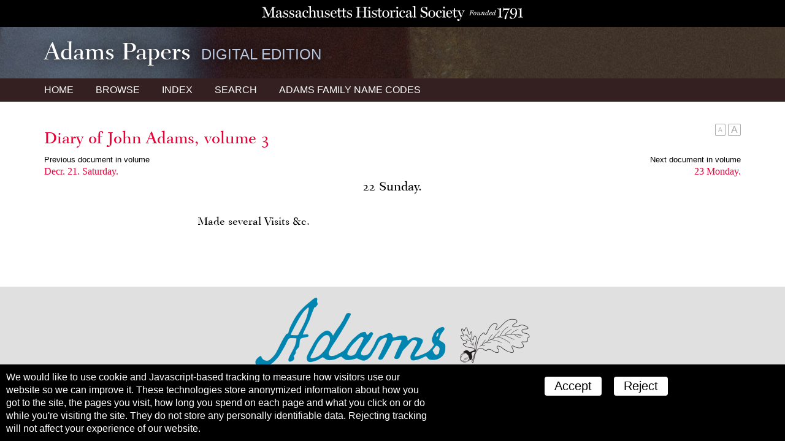

--- FILE ---
content_type: text/html; charset=UTF-8
request_url: https://www.masshist.org/publications/adams-papers/index.php/view/ADMS-01-03-02-0001-0005-0020
body_size: 2562
content:
<!DOCTYPE html>
<html lang="en" class="apde">
<head>
<meta charset="utf-8" />
<meta name="viewport" content="width=device-width, initial-scale=1.0" />
<title>Adams Papers Digital Edition - Massachusetts Historical Society</title>
<link rel="shortcut icon" href="/favicon.ico" />
<link href='//fonts.googleapis.com/css?family=Libre+Baskerville:400italic,400,700' rel='stylesheet' type='text/css' />
<link rel="stylesheet" href="/publications/lib/css/basic-2017.css" media="all"/>
<link rel="stylesheet" href="/publications/adams-papers/css/apde.css" media="all"/>
<script src="/incl/js/jquery-2.1.1.min.js"></script>
<script src="/publications/adams-papers/js/apde.js"></script>
	<link rel="stylesheet" href="/publications/lib/css/tei-display/tei-fragment.css" />
	<link rel="stylesheet" href="/publications/lib/css/tei-display/tei-display.css" />

	<script src="/lib/ui-library/mhssticky-v3-jq.js"></script>
	<script src="/publications/lib/js/display2018.js"></script>
	<script>
		var page = "0";

		window.addEventListener('DOMContentLoaded', function(){
			var el;
			var display = new displayTools();

			//page view only
			if(page) {
				display.initPageBasedDisplay(page);
				display.stickyBar();
			} else {
				//still use BTT
				display.backToTop();
				display.BTTinit();
			}

			//to customize, set a global var textSizingSelector;
			if (typeof textSizingEl == "undefined") {
				//look for nav
				el = document.getElementsByTagName("nav");
				if (el.length > 0) {
					//look for inner wrapper
					var tempel = el[0].getElementsByTagName('div');
					if (tempel.length > 0) el = tempel[0];
				} else el = el[0];
			}
			el = document.querySelector(textSizingSelector);

			if(el != null) {
				display.initTextSizers(el, "top");
			}

			display.setupShortTitles();
			display.setupNotesLinks();
		});

	</script>

	<script>
		var linkPrefix = "/publications/adams-papers/index.php/view/";
		var textSizingSelector = "article .gutter";
	</script>


</head>
<body class="apde innerPage ADMS-01  document">

		<div style="background: black; margin: 0; padding: 10px 14px 4px 14px; text-align: center;">
	<a href="/"><img src="/images/banners/mhs_final_horizontal_blk.svg" style="height: 24px; max-width: 100%"/></a>
</div>
 	<header class="siteHeader">
		<div class="gutter">
			<h1>Adams Papers <span class='subtitle'>Digital Edition</span></h1>
		</div>

		<nav>
			<svg class="hamburger" xmlns:svg="http://www.w3.org/2000/svg" xmlns="http://www.w3.org/2000/svg" version="1.1" viewBox="0 0 60.000001 60.000001" height="60" width="60"><g transform="translate(0,-992.36216)"><path d="M 5,1000.3622 55,1000.3622 55,1008.3622 5,1008.3622 Z" style="fill-opacity:1;stroke:none" /><path style="fill-opacity:1;stroke:none;" d="M 5,1018.3622 55,1018.3622 55,1026.3622 5,1026.3622 Z" /><path d="M 5,1036.3622 55,1036.3622 55,1044.3622 5,1044.3622 Z" style="fill-opacity:1;stroke:none" /></g></svg>
			<div class="gutter">
				<a href="/publications/adams-papers">Home</a>
				<a href="/publications/adams-papers/index.php/browse">Browse</a>
				<a href="/publications/adams-papers/index.php/index">Index</a>
				<a href="/publications/adams-papers/index.php/search">Search</a>
				<a id="codeNames" href="/publications/adams-papers/views/adams-inits.php"><span class="hideTablet">Adams Family </span>Name Codes</a>
			</div>
		</nav>
	</header>


	<div class="navToolsWrapper">
		<script>
			var PUB_PREFIX = "APDE-";
			var linkPrefix = "/publications/adams-papers/index.php/view/";
			var solrIndexPrefix = "apde-"; //after which rest is the ID
			var ajaxPrevNextUrl = "/publications/adams-papers/index.php/search-ajax-prevnext";

		</script>
		<script src="/publications/lib/js/nav-tools.js"></script>
	</div>

	<article>
		<div class="gutter">
			<h1 class="contextualTitle"><a href="/publications/adams-papers/index.php/volume/ADMS-01-03">Diary of John Adams, volume 3</a></h1>

		
	<div class="prevNextNav">
		<div>
					<label>Previous document in volume</label>
			<a href="/publications/adams-papers/index.php/view/ADMS-01-03-02-0001-0005-0019">
				<h3>Decr. 21. Saturday.</h3>
	<!--			<span class="who">						-->			</span>

				<span class="date"></span>
			</a>
				</div>

		<div>
					<label>Next document in volume</label>
			<a href="/publications/adams-papers/index.php/view/ADMS-01-03-02-0001-0005-0021">
				<h3>23 Monday.</h3>
	<!--			<span class="who">						-->			</span>

				<span class="date"></span>
			</a>
				</div>
	</div>

	<section class="teiFragment">
		<div id='document'>
<doc old-id="DJA03d075" id="ADMS-01-03-02-0001-0005-0020" type="entry">
                  <mapData id="ADMS-01-03-02-0001-0005-0020">
                     <bibl>
                        <title>22 Sunday.</title>
                        <author>JA</author>
                        <h3 xmlns="http://www.tei-c.org/ns/1.0">1782-12-22</h3>
                     </bibl>
                     <Title>22 Sunday.</Title>
                     <mapDates>
                        <searchRange from="1782-12-22" to="1782-12-22"> </searchRange>
                        <dayRange from="1782-12-22" to="1782-12-22"> </dayRange>
                     </mapDates>
                     <Author>Adams, John</Author>
                     <pageRange from="ADMS-01-03-02-pb-0098" to="ADMS-01-03-02-pb-0098"> </pageRange>
                  </mapData>
                  <header>22 Sunday.</header>
                  <div4 type="docbody">
                     <p>Made several Visits &amp;c.</p>
                  </div4>
               </doc>

</div>
	</section>

		</div>
	</article>

	<footer>
	<p><img src="/adams-resources/adams-insignia-blue.png" /></p>
	<p>Adams Papers Digital Edition</p>
	<p>&copy; 2026 Massachusetts Historical Society</p>
</footer>
<script>
 
 function mhsASSetup(){
	mhsASobj = new AntiSocial();
	mhsASobj.findButtons("sharing-icons");
 }
 
</script>
<script src="/lib/ui-library/antisocial-v3.js" async="true" onload="mhsASSetup();"></script>


<script>
	var cc_localStorageKey = "TRACKINGCONSENT";
	var cc_siteUsesGA = true; // to load GA
	var cc_gaAccountID ='G-1174Q9G3RC';
</script>
<script src="/lib/cookie-consent.js?v=2f" async="true"></script>
<script data-goatcounter="https://www.masshist.org/analytics"
        async src="/lib/count.js"></script>
</body>
</html>
